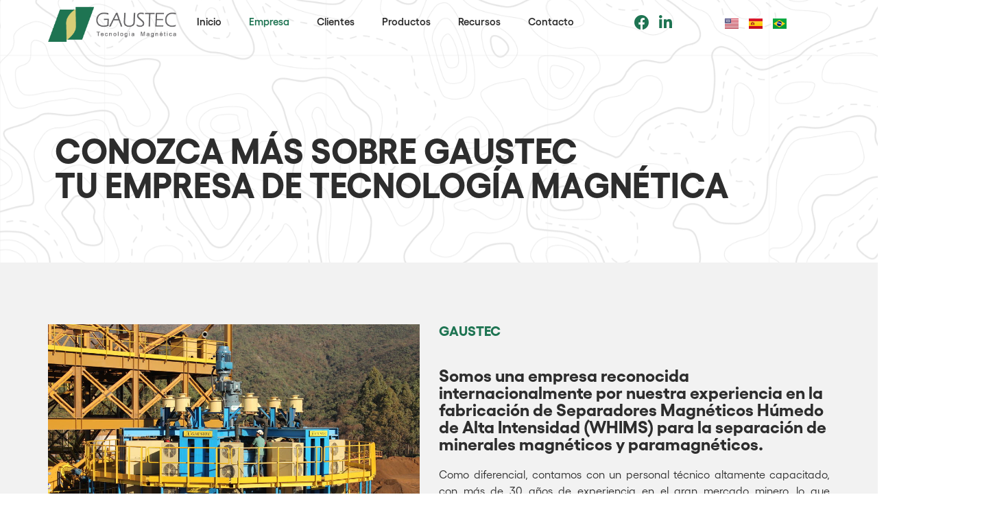

--- FILE ---
content_type: text/css
request_url: https://gaustec.com/wp-content/uploads/elementor/css/post-110.css?ver=1649951025
body_size: 511
content:
.elementor-110 .elementor-element.elementor-element-5a52b6d:not(.elementor-motion-effects-element-type-background), .elementor-110 .elementor-element.elementor-element-5a52b6d > .elementor-motion-effects-container > .elementor-motion-effects-layer{background-color:#F2F2F2;}.elementor-110 .elementor-element.elementor-element-5a52b6d{transition:background 0.3s, border 0.3s, border-radius 0.3s, box-shadow 0.3s;margin-top:0%;margin-bottom:0%;padding:7% 0% 10% 0%;}.elementor-110 .elementor-element.elementor-element-5a52b6d > .elementor-background-overlay{transition:background 0.3s, border-radius 0.3s, opacity 0.3s;}.elementor-110 .elementor-element.elementor-element-401ce30:not(.elementor-motion-effects-element-type-background) > .elementor-widget-wrap, .elementor-110 .elementor-element.elementor-element-401ce30 > .elementor-widget-wrap > .elementor-motion-effects-container > .elementor-motion-effects-layer{background-color:#F2F2F2;}.elementor-110 .elementor-element.elementor-element-401ce30 > .elementor-element-populated{transition:background 0.3s, border 0.3s, border-radius 0.3s, box-shadow 0.3s;padding:0% 0% 0% 0%;}.elementor-110 .elementor-element.elementor-element-401ce30 > .elementor-element-populated > .elementor-background-overlay{transition:background 0.3s, border-radius 0.3s, opacity 0.3s;}.elementor-110 .elementor-element.elementor-element-8baeef2 > .elementor-widget-container{margin:0% 0% 0% 0%;}.elementor-110 .elementor-element.elementor-element-1f2f33a .elementor-icon-list-icon i{color:#77838F;}.elementor-110 .elementor-element.elementor-element-1f2f33a .elementor-icon-list-icon svg{fill:#77838F;}.elementor-110 .elementor-element.elementor-element-1f2f33a{--e-icon-list-icon-size:21px;}.elementor-110 .elementor-element.elementor-element-1f2f33a .elementor-icon-list-text{color:#77838F;padding-left:5px;}.elementor-110 .elementor-element.elementor-element-1f2f33a .elementor-icon-list-item > .elementor-icon-list-text, .elementor-110 .elementor-element.elementor-element-1f2f33a .elementor-icon-list-item > a{font-family:"Yellix Regular", Sans-serif;font-size:16px;font-weight:400;}.elementor-110 .elementor-element.elementor-element-1f2f33a > .elementor-widget-container{padding:0% 10% 0% 10%;}.elementor-110 .elementor-element.elementor-element-afeb2e7 .elementor-spacer-inner{height:80px;}.elementor-110 .elementor-element.elementor-element-3cac671 .jet-listing-dynamic-field .jet-listing-dynamic-field__inline-wrap{width:auto;}.elementor-110 .elementor-element.elementor-element-3cac671 .jet-listing-dynamic-field .jet-listing-dynamic-field__content{width:auto;}.elementor-110 .elementor-element.elementor-element-3cac671 .jet-listing-dynamic-field{justify-content:flex-start;}.elementor-110 .elementor-element.elementor-element-3cac671 .jet-listing-dynamic-field__content{text-align:left;}.elementor-110 .elementor-element.elementor-element-3cac671 > .elementor-widget-container{padding:0% 10% 0% 10%;}.elementor-110 .elementor-element.elementor-element-ccb066b .elementor-heading-title{color:#2D2D2D;font-family:"Yellix Bold", Sans-serif;font-size:21px;font-weight:600;}.elementor-110 .elementor-element.elementor-element-ccb066b > .elementor-widget-container{padding:0% 10% 0% 10%;}body:not(.rtl) .elementor-110 .elementor-element.elementor-element-ccb066b{left:0px;}body.rtl .elementor-110 .elementor-element.elementor-element-ccb066b{right:0px;}.elementor-110 .elementor-element.elementor-element-ccb066b{top:538.969px;}.elementor-110 .elementor-element.elementor-element-6aed973 .elementor-button{font-family:"Yellix Bold", Sans-serif;font-size:16px;font-weight:500;background-color:#1E7452;box-shadow:0px 6px 10px 0px rgba(29.99999106790997, 115.99998752369595, 81.99998892489685, 0.54);padding:18px 0px 018px 0px;}.elementor-110 .elementor-element.elementor-element-6aed973 > .elementor-widget-container{padding:0% 10% 0% 10%;}.jet-listing-item.single-jet-engine.elementor-page-110 > .elementor{width:387px;margin-left:auto;margin-right:auto;}@media(max-width:767px){.elementor-110 .elementor-element.elementor-element-8baeef2{text-align:center;}.elementor-110 .elementor-element.elementor-element-8baeef2 > .elementor-widget-container{margin:0px 0px 0px 0px;padding:0% 0% 0% 8%;}}

--- FILE ---
content_type: text/css
request_url: https://gaustec.com/wp-content/uploads/elementor/css/post-2287.css?ver=1665182381
body_size: 1336
content:
.elementor-2287 .elementor-element.elementor-element-04e7151 > .elementor-container{min-height:330px;}.elementor-2287 .elementor-element.elementor-element-04e7151:not(.elementor-motion-effects-element-type-background), .elementor-2287 .elementor-element.elementor-element-04e7151 > .elementor-motion-effects-container > .elementor-motion-effects-layer{background-image:url("https://gaustec.com/wp-content/uploads/2021/11/AdobeStock_242056526.png");}.elementor-2287 .elementor-element.elementor-element-04e7151{transition:background 0.3s, border 0.3s, border-radius 0.3s, box-shadow 0.3s;margin-top:-7%;margin-bottom:0%;padding:0% 0% 6% 0%;}.elementor-2287 .elementor-element.elementor-element-04e7151 > .elementor-background-overlay{transition:background 0.3s, border-radius 0.3s, opacity 0.3s;}.elementor-bc-flex-widget .elementor-2287 .elementor-element.elementor-element-573632b.elementor-column .elementor-widget-wrap{align-items:flex-end;}.elementor-2287 .elementor-element.elementor-element-573632b.elementor-column.elementor-element[data-element_type="column"] > .elementor-widget-wrap.elementor-element-populated{align-content:flex-end;align-items:flex-end;}.elementor-2287 .elementor-element.elementor-element-467fada .elementor-heading-title{color:#2D2D2D;font-family:"Yellix Bold", Sans-serif;font-size:50px;font-weight:600;text-transform:uppercase;}.elementor-2287 .elementor-element.elementor-element-c11af98:not(.elementor-motion-effects-element-type-background), .elementor-2287 .elementor-element.elementor-element-c11af98 > .elementor-motion-effects-container > .elementor-motion-effects-layer{background-color:#F2F2F2;}.elementor-2287 .elementor-element.elementor-element-c11af98{transition:background 0.3s, border 0.3s, border-radius 0.3s, box-shadow 0.3s;padding:7% 0% 3% 0%;}.elementor-2287 .elementor-element.elementor-element-c11af98 > .elementor-background-overlay{transition:background 0.3s, border-radius 0.3s, opacity 0.3s;}.elementor-2287 .elementor-element.elementor-element-2a719de > .elementor-element-populated{padding:0% 5% 0% 0%;}.elementor-2287 .elementor-element.elementor-element-228568c img{width:100%;}.elementor-2287 .elementor-element.elementor-element-d5b73dc{text-align:justify;color:#2D2D2D;font-family:"Yellix Regular", Sans-serif;font-size:16px;font-weight:400;}.elementor-2287 .elementor-element.elementor-element-d5b73dc > .elementor-widget-container{padding:31% 0% 0% 0%;}.elementor-2287 .elementor-element.elementor-element-5e6cdad{margin-top:0px;margin-bottom:0px;padding:0px 0px 0px 0px;}.elementor-2287 .elementor-element.elementor-element-520861a > .elementor-element-populated{margin:0px 0px 0px 0px;--e-column-margin-right:0px;--e-column-margin-left:0px;padding:0px 0px 0px 0px;}.elementor-2287 .elementor-element.elementor-element-d853f5a .elementor-button{font-family:"Yellix Semi Bold", Sans-serif;font-weight:500;fill:#FFFFFF;color:#FFFFFF;background-color:#1E7452;box-shadow:0px 0px 10px 0px #1E7452;padding:015px 30px 15px 30px;}.elementor-2287 .elementor-element.elementor-element-d853f5a .elementor-button:hover, .elementor-2287 .elementor-element.elementor-element-d853f5a .elementor-button:focus{color:#1E7452;background-color:#DFD791;}.elementor-2287 .elementor-element.elementor-element-d853f5a .elementor-button:hover svg, .elementor-2287 .elementor-element.elementor-element-d853f5a .elementor-button:focus svg{fill:#1E7452;}.elementor-2287 .elementor-element.elementor-element-71ba48f > .elementor-element-populated{margin:0px 0px 0px 0px;--e-column-margin-right:0px;--e-column-margin-left:0px;padding:0px 0px 0px 0px;}.elementor-2287 .elementor-element.elementor-element-0a7586b .elementor-button{font-family:"Yellix Semi Bold", Sans-serif;font-weight:500;fill:#FFFFFF;color:#FFFFFF;background-color:#1E7452;box-shadow:0px 0px 10px 0px #1E7452;padding:015px 30px 15px 30px;}.elementor-2287 .elementor-element.elementor-element-0a7586b .elementor-button:hover, .elementor-2287 .elementor-element.elementor-element-0a7586b .elementor-button:focus{color:#1E7452;background-color:#DFD791;}.elementor-2287 .elementor-element.elementor-element-0a7586b .elementor-button:hover svg, .elementor-2287 .elementor-element.elementor-element-0a7586b .elementor-button:focus svg{fill:#1E7452;}.elementor-2287 .elementor-element.elementor-element-6376bb1 > .elementor-element-populated{padding:0px 0px 0px 0px;}.elementor-2287 .elementor-element.elementor-element-df7b3b4 .elementor-heading-title{color:#1E7452;font-family:"Yellix Bold", Sans-serif;font-size:20px;font-weight:600;text-transform:uppercase;}.elementor-2287 .elementor-element.elementor-element-183888b .elementor-heading-title{color:#2D2D2D;font-family:"Yellix Bold", Sans-serif;font-size:25px;font-weight:600;}.elementor-2287 .elementor-element.elementor-element-183888b > .elementor-widget-container{padding:4% 0% 0% 0%;}.elementor-2287 .elementor-element.elementor-element-a1b1a78{text-align:justify;color:#2D2D2D;font-family:"Yellix Regular", Sans-serif;font-size:16px;font-weight:400;}.elementor-2287 .elementor-element.elementor-element-c993022 img{width:100%;}.elementor-2287 .elementor-element.elementor-element-c993022 > .elementor-widget-container{padding:5% 0% 0% 0%;}.elementor-2287 .elementor-element.elementor-element-1147071 > .elementor-container{max-width:900px;}.elementor-2287 .elementor-element.elementor-element-bfe063f > .elementor-container{min-height:400px;}.elementor-2287 .elementor-element.elementor-element-bfe063f:not(.elementor-motion-effects-element-type-background), .elementor-2287 .elementor-element.elementor-element-bfe063f > .elementor-motion-effects-container > .elementor-motion-effects-layer{background-color:#F2F2F2;}.elementor-2287 .elementor-element.elementor-element-bfe063f{transition:background 0.3s, border 0.3s, border-radius 0.3s, box-shadow 0.3s;padding:5% 0% 0% 0%;}.elementor-2287 .elementor-element.elementor-element-bfe063f > .elementor-background-overlay{transition:background 0.3s, border-radius 0.3s, opacity 0.3s;}.elementor-2287 .elementor-element.elementor-element-46e3fcb{text-align:center;}.elementor-2287 .elementor-element.elementor-element-46e3fcb .elementor-heading-title{color:#2D2D2D;font-family:"Yellix Bold", Sans-serif;font-size:30px;font-weight:600;text-transform:uppercase;}.elementor-2287 .elementor-element.elementor-element-647c0eb > .elementor-widget-container > .jet-listing-grid > .jet-listing-grid__items{--columns:3;}.elementor-2287 .elementor-element.elementor-element-647c0eb .jet-listing-grid__slider-icon{background:#1E7452;}.elementor-2287 .elementor-element.elementor-element-647c0eb .jet-listing-grid__slider-icon.prev-arrow{left:-70px;right:auto;}.elementor-2287 .elementor-element.elementor-element-647c0eb .jet-listing-grid__slider-icon.next-arrow{right:-70px;left:auto;}.elementor-2287 .elementor-element.elementor-element-647c0eb .jet-listing-grid__slider .jet-slick-dots li{background:#D8DCDA;}.elementor-2287 .elementor-element.elementor-element-647c0eb .jet-listing-grid__slider .jet-slick-dots li:hover{background:#1E7452;}.elementor-2287 .elementor-element.elementor-element-647c0eb .jet-listing-grid__slider .jet-slick-dots li.slick-active{background:#1E7452;}.elementor-2287 .elementor-element.elementor-element-647c0eb > .elementor-widget-container{padding:6% 0% 0% 0%;}.elementor-2287 .elementor-element.elementor-element-95d867d > .elementor-container{min-height:400px;}.elementor-2287 .elementor-element.elementor-element-95d867d:not(.elementor-motion-effects-element-type-background), .elementor-2287 .elementor-element.elementor-element-95d867d > .elementor-motion-effects-container > .elementor-motion-effects-layer{background-color:#F9F9F9;}.elementor-2287 .elementor-element.elementor-element-95d867d{transition:background 0.3s, border 0.3s, border-radius 0.3s, box-shadow 0.3s;padding:9% 0% 7% 0%;}.elementor-2287 .elementor-element.elementor-element-95d867d > .elementor-background-overlay{transition:background 0.3s, border-radius 0.3s, opacity 0.3s;}.elementor-2287 .elementor-element.elementor-element-cfcfb16:not(.elementor-motion-effects-element-type-background), .elementor-2287 .elementor-element.elementor-element-cfcfb16 > .elementor-motion-effects-container > .elementor-motion-effects-layer{background-color:#FFFFFF;}.elementor-2287 .elementor-element.elementor-element-cfcfb16{transition:background 0.3s, border 0.3s, border-radius 0.3s, box-shadow 0.3s;padding:5% 0% 5% 5%;}.elementor-2287 .elementor-element.elementor-element-cfcfb16 > .elementor-background-overlay{transition:background 0.3s, border-radius 0.3s, opacity 0.3s;}.elementor-2287 .elementor-element.elementor-element-b0d72e1 .elementor-heading-title{color:#1E7452;font-family:"Yellix Bold", Sans-serif;font-weight:600;text-transform:uppercase;}.elementor-2287 .elementor-element.elementor-element-47d1fd0 .elementor-heading-title{color:#2D2D2D;font-family:"Roboto", Sans-serif;font-size:50px;font-weight:600;line-height:59px;}.elementor-2287 .elementor-element.elementor-element-da67845{color:#2D2D2D;font-family:"Yellix Regular", Sans-serif;font-size:16px;font-weight:400;}.elementor-2287 .elementor-element.elementor-element-de0faff{text-align:left;width:auto;max-width:auto;}.elementor-2287 .elementor-element.elementor-element-b6ceb05{text-align:left;width:214px;max-width:214px;}.elementor-2287 .elementor-element.elementor-element-b6ceb05 img{width:100%;}.elementor-2287 .elementor-element.elementor-element-b6ceb05 > .elementor-widget-container{padding:0% 0% 0% 5%;}.elementor-2287 .elementor-element.elementor-element-937a7db img{width:34%;}.elementor-2287 .elementor-element.elementor-element-937a7db{width:758px;max-width:758px;top:-108.984px;}body:not(.rtl) .elementor-2287 .elementor-element.elementor-element-937a7db{left:-174.984px;}body.rtl .elementor-2287 .elementor-element.elementor-element-937a7db{right:-174.984px;}@media(min-width:768px){.elementor-2287 .elementor-element.elementor-element-520861a{width:43.548%;}.elementor-2287 .elementor-element.elementor-element-71ba48f{width:56.452%;}.elementor-2287 .elementor-element.elementor-element-70a496a{width:67%;}.elementor-2287 .elementor-element.elementor-element-372f1fe{width:32.954%;}}@media(max-width:767px){.elementor-2287 .elementor-element.elementor-element-04e7151 > .elementor-container{min-height:325px;}.elementor-2287 .elementor-element.elementor-element-04e7151{margin-top:0px;margin-bottom:0px;}.elementor-2287 .elementor-element.elementor-element-573632b > .elementor-element-populated{padding:0% 0% 0% 5%;}.elementor-2287 .elementor-element.elementor-element-467fada .elementor-heading-title{font-size:30px;}.elementor-2287 .elementor-element.elementor-element-2a719de > .elementor-element-populated{padding:0px 0px 0px 0px;}.elementor-2287 .elementor-element.elementor-element-228568c > .elementor-widget-container{margin:-26px 0px 0px 0px;padding:0% 0% 0% 0%;}.elementor-2287 .elementor-element.elementor-element-520861a{width:100%;}.elementor-2287 .elementor-element.elementor-element-6376bb1 > .elementor-element-populated{padding:6% 0% 0% 5%;}.elementor-2287 .elementor-element.elementor-element-c993022 > .elementor-widget-container{margin:-26px 0px 0px 0px;padding:0% 0% 0% 0%;}.elementor-2287 .elementor-element.elementor-element-647c0eb > .elementor-widget-container > .jet-listing-grid > .jet-listing-grid__items{--columns:1;}.elementor-2287 .elementor-element.elementor-element-647c0eb .jet-listing-grid__slider-icon.next-arrow{right:400px;left:auto;}.elementor-2287 .elementor-element.elementor-element-647c0eb .jet-listing-grid__slider .jet-slick-dots li{width:6px;height:6px;}.elementor-2287 .elementor-element.elementor-element-647c0eb > .elementor-widget-container{padding:5% 0% 5% 0%;}.elementor-2287 .elementor-element.elementor-element-b0d72e1 .elementor-heading-title{font-size:18px;}.elementor-2287 .elementor-element.elementor-element-47d1fd0 .elementor-heading-title{font-size:35px;line-height:0.9em;}.elementor-2287 .elementor-element.elementor-element-b6ceb05{width:auto;max-width:auto;align-self:center;}body:not(.rtl) .elementor-2287 .elementor-element.elementor-element-937a7db{left:-221.969px;}body.rtl .elementor-2287 .elementor-element.elementor-element-937a7db{right:-221.969px;}.elementor-2287 .elementor-element.elementor-element-937a7db{top:-271.969px;}}/* Start Custom Fonts CSS */@font-face {
	font-family: 'Yellix Bold';
	font-style: normal;
	font-weight: normal;
	font-display: auto;
	src: url('https://gaustec.com/wp-content/uploads/2021/11/Yellix-Bold.woff') format('woff'),
		url('https://gaustec.com/wp-content/uploads/2021/11/Yellix-Bold.ttf') format('truetype');
}
/* End Custom Fonts CSS */
/* Start Custom Fonts CSS */@font-face {
	font-family: 'Yellix Regular';
	font-style: normal;
	font-weight: normal;
	font-display: auto;
	src: url('https://gaustec.com/wp-content/uploads/2021/11/Yellix-Regular.woff') format('woff'),
		url('https://gaustec.com/wp-content/uploads/2021/11/Yellix-Regular.ttf') format('truetype');
}
/* End Custom Fonts CSS */
/* Start Custom Fonts CSS */@font-face {
	font-family: 'Yellix Semi Bold';
	font-style: normal;
	font-weight: normal;
	font-display: auto;
	src: url('https://gaustec.com/wp-content/uploads/2021/11/Yellix-SemiBold.woff') format('woff'),
		url('https://gaustec.com/wp-content/uploads/2021/11/Yellix-SemiBold.ttf') format('truetype');
}
/* End Custom Fonts CSS */

--- FILE ---
content_type: text/css
request_url: https://gaustec.com/wp-content/uploads/elementor/css/post-2373.css?ver=1650297005
body_size: 767
content:
.elementor-2373 .elementor-element.elementor-element-3f678ee{z-index:5;}.elementor-2373 .elementor-element.elementor-element-c5c6aa9 > .elementor-element-populated{padding:10px 0px 0px 0px;}.elementor-2373 .elementor-element.elementor-element-909eeef img{width:100%;opacity:1;}.elementor-bc-flex-widget .elementor-2373 .elementor-element.elementor-element-951b0ed.elementor-column .elementor-widget-wrap{align-items:center;}.elementor-2373 .elementor-element.elementor-element-951b0ed.elementor-column.elementor-element[data-element_type="column"] > .elementor-widget-wrap.elementor-element-populated{align-content:center;align-items:center;}.elementor-2373 .elementor-element.elementor-element-951b0ed.elementor-column > .elementor-widget-wrap{justify-content:center;}.elementor-2373 .elementor-element.elementor-element-ec9f6ed .elementor-menu-toggle{margin:0 auto;background-color:#02010100;}.elementor-2373 .elementor-element.elementor-element-ec9f6ed .elementor-nav-menu .elementor-item{font-family:"Yellix Semi Bold", Sans-serif;font-size:15px;font-weight:600;}.elementor-2373 .elementor-element.elementor-element-ec9f6ed .elementor-nav-menu--main .elementor-item{color:#2D2D2D;fill:#2D2D2D;}.elementor-2373 .elementor-element.elementor-element-ec9f6ed .elementor-nav-menu--main .elementor-item:hover,
					.elementor-2373 .elementor-element.elementor-element-ec9f6ed .elementor-nav-menu--main .elementor-item.elementor-item-active,
					.elementor-2373 .elementor-element.elementor-element-ec9f6ed .elementor-nav-menu--main .elementor-item.highlighted,
					.elementor-2373 .elementor-element.elementor-element-ec9f6ed .elementor-nav-menu--main .elementor-item:focus{color:#1E7452;fill:#1E7452;}.elementor-2373 .elementor-element.elementor-element-ec9f6ed .elementor-nav-menu--main .elementor-item.elementor-item-active{color:#1E7452;}.elementor-2373 .elementor-element.elementor-element-ec9f6ed .elementor-nav-menu--dropdown a:hover,
					.elementor-2373 .elementor-element.elementor-element-ec9f6ed .elementor-nav-menu--dropdown a.elementor-item-active,
					.elementor-2373 .elementor-element.elementor-element-ec9f6ed .elementor-nav-menu--dropdown a.highlighted{background-color:#1E7452;}.elementor-2373 .elementor-element.elementor-element-ec9f6ed .elementor-nav-menu--dropdown a.elementor-item-active{background-color:#1E7452;}.elementor-2373 .elementor-element.elementor-element-ec9f6ed .elementor-nav-menu--dropdown .elementor-item, .elementor-2373 .elementor-element.elementor-element-ec9f6ed .elementor-nav-menu--dropdown  .elementor-sub-item{font-family:"Yellix Semi Bold", Sans-serif;font-weight:500;}.elementor-2373 .elementor-element.elementor-element-ec9f6ed div.elementor-menu-toggle{color:#1E7452;}.elementor-2373 .elementor-element.elementor-element-ec9f6ed div.elementor-menu-toggle svg{fill:#1E7452;}.elementor-bc-flex-widget .elementor-2373 .elementor-element.elementor-element-7a32625.elementor-column .elementor-widget-wrap{align-items:center;}.elementor-2373 .elementor-element.elementor-element-7a32625.elementor-column.elementor-element[data-element_type="column"] > .elementor-widget-wrap.elementor-element-populated{align-content:center;align-items:center;}.elementor-2373 .elementor-element.elementor-element-7a32625.elementor-column > .elementor-widget-wrap{justify-content:center;}.elementor-2373 .elementor-element.elementor-element-7a32625 > .elementor-element-populated{transition:background 0.3s, border 0.3s, border-radius 0.3s, box-shadow 0.3s;}.elementor-2373 .elementor-element.elementor-element-7a32625 > .elementor-element-populated > .elementor-background-overlay{transition:background 0.3s, border-radius 0.3s, opacity 0.3s;}.elementor-2373 .elementor-element.elementor-element-5f13f9d .elementor-icon-list-items:not(.elementor-inline-items) .elementor-icon-list-item:not(:last-child){padding-bottom:calc(0px/2);}.elementor-2373 .elementor-element.elementor-element-5f13f9d .elementor-icon-list-items:not(.elementor-inline-items) .elementor-icon-list-item:not(:first-child){margin-top:calc(0px/2);}.elementor-2373 .elementor-element.elementor-element-5f13f9d .elementor-icon-list-items.elementor-inline-items .elementor-icon-list-item{margin-right:calc(0px/2);margin-left:calc(0px/2);}.elementor-2373 .elementor-element.elementor-element-5f13f9d .elementor-icon-list-items.elementor-inline-items{margin-right:calc(-0px/2);margin-left:calc(-0px/2);}body.rtl .elementor-2373 .elementor-element.elementor-element-5f13f9d .elementor-icon-list-items.elementor-inline-items .elementor-icon-list-item:after{left:calc(-0px/2);}body:not(.rtl) .elementor-2373 .elementor-element.elementor-element-5f13f9d .elementor-icon-list-items.elementor-inline-items .elementor-icon-list-item:after{right:calc(-0px/2);}.elementor-2373 .elementor-element.elementor-element-5f13f9d .elementor-icon-list-icon i{color:#1E7452;}.elementor-2373 .elementor-element.elementor-element-5f13f9d .elementor-icon-list-icon svg{fill:#1E7452;}.elementor-2373 .elementor-element.elementor-element-5f13f9d{--e-icon-list-icon-size:22px;}.elementor-bc-flex-widget .elementor-2373 .elementor-element.elementor-element-9dd7f36.elementor-column .elementor-widget-wrap{align-items:center;}.elementor-2373 .elementor-element.elementor-element-9dd7f36.elementor-column.elementor-element[data-element_type="column"] > .elementor-widget-wrap.elementor-element-populated{align-content:center;align-items:center;}.elementor-2373 .elementor-element.elementor-element-9dd7f36.elementor-column > .elementor-widget-wrap{justify-content:center;}.elementor-2373 .elementor-element.elementor-element-acad704 .cpel-switcher__lang a:hover, .elementor-2373 .elementor-element.elementor-element-acad704 .cpel-switcher__lang a:focus{color:#1c7454;}.elementor-2373 .elementor-element.elementor-element-acad704 .cpel-switcher__lang--active a{color:#1c7454;}.elementor-2373 .elementor-element.elementor-element-acad704 .cpel-switcher__nav{--cpel-switcher-space:15px;}.elementor-2373 .elementor-element.elementor-element-acad704.cpel-switcher--aspect-ratio-11 .cpel-switcher__flag{width:20px;height:20px;}.elementor-2373 .elementor-element.elementor-element-acad704.cpel-switcher--aspect-ratio-43 .cpel-switcher__flag{width:20px;height:calc(20px * 0.75);}.elementor-2373 .elementor-element.elementor-element-acad704 .cpel-switcher__flag img{border-radius:0px;}@media(max-width:767px){.elementor-2373 .elementor-element.elementor-element-c5c6aa9{width:80%;}.elementor-2373 .elementor-element.elementor-element-951b0ed{width:20%;}.elementor-2373 .elementor-element.elementor-element-7a32625{width:40%;}.elementor-2373 .elementor-element.elementor-element-9dd7f36{width:58%;}}@media(min-width:768px){.elementor-2373 .elementor-element.elementor-element-c5c6aa9{width:16.412%;}.elementor-2373 .elementor-element.elementor-element-951b0ed{width:56.796%;}.elementor-2373 .elementor-element.elementor-element-7a32625{width:7.898%;}.elementor-2373 .elementor-element.elementor-element-9dd7f36{width:18.835%;}}/* Start Custom Fonts CSS */@font-face {
	font-family: 'Yellix Semi Bold';
	font-style: normal;
	font-weight: normal;
	font-display: auto;
	src: url('https://gaustec.com/wp-content/uploads/2021/11/Yellix-SemiBold.woff') format('woff'),
		url('https://gaustec.com/wp-content/uploads/2021/11/Yellix-SemiBold.ttf') format('truetype');
}
/* End Custom Fonts CSS */

--- FILE ---
content_type: text/css
request_url: https://gaustec.com/wp-content/uploads/elementor/css/post-834.css?ver=1649951350
body_size: 509
content:
.elementor-834 .elementor-element.elementor-element-3507f2d2:not(.elementor-motion-effects-element-type-background), .elementor-834 .elementor-element.elementor-element-3507f2d2 > .elementor-motion-effects-container > .elementor-motion-effects-layer{background-color:#F6F6F6;}.elementor-834 .elementor-element.elementor-element-3507f2d2{transition:background 0.3s, border 0.3s, border-radius 0.3s, box-shadow 0.3s;padding:3% 0% 0% 0%;}.elementor-834 .elementor-element.elementor-element-3507f2d2 > .elementor-background-overlay{transition:background 0.3s, border-radius 0.3s, opacity 0.3s;}.elementor-834 .elementor-element.elementor-element-6b43e79a{text-align:left;}.elementor-834 .elementor-element.elementor-element-4230ddf5 .elementor-button{font-family:"Yellix Regular", Sans-serif;font-weight:500;fill:#1E7452;color:#1E7452;background-color:#FFFFFF00;border-style:solid;border-width:2px 2px 2px 2px;border-color:#1E7452;}.elementor-834 .elementor-element.elementor-element-78957bd9{text-align:right;color:#464646;font-family:"Yellix Regular", Sans-serif;font-size:16px;font-weight:400;}.elementor-834 .elementor-element.elementor-element-56ec46a4 .elementor-icon-list-items:not(.elementor-inline-items) .elementor-icon-list-item:not(:last-child){padding-bottom:calc(0px/2);}.elementor-834 .elementor-element.elementor-element-56ec46a4 .elementor-icon-list-items:not(.elementor-inline-items) .elementor-icon-list-item:not(:first-child){margin-top:calc(0px/2);}.elementor-834 .elementor-element.elementor-element-56ec46a4 .elementor-icon-list-items.elementor-inline-items .elementor-icon-list-item{margin-right:calc(0px/2);margin-left:calc(0px/2);}.elementor-834 .elementor-element.elementor-element-56ec46a4 .elementor-icon-list-items.elementor-inline-items{margin-right:calc(-0px/2);margin-left:calc(-0px/2);}body.rtl .elementor-834 .elementor-element.elementor-element-56ec46a4 .elementor-icon-list-items.elementor-inline-items .elementor-icon-list-item:after{left:calc(-0px/2);}body:not(.rtl) .elementor-834 .elementor-element.elementor-element-56ec46a4 .elementor-icon-list-items.elementor-inline-items .elementor-icon-list-item:after{right:calc(-0px/2);}.elementor-834 .elementor-element.elementor-element-56ec46a4 .elementor-icon-list-icon i{color:#1E7452;}.elementor-834 .elementor-element.elementor-element-56ec46a4 .elementor-icon-list-icon svg{fill:#1E7452;}.elementor-834 .elementor-element.elementor-element-56ec46a4{--e-icon-list-icon-size:22px;}.elementor-834 .elementor-element.elementor-element-47683324:not(.elementor-motion-effects-element-type-background), .elementor-834 .elementor-element.elementor-element-47683324 > .elementor-motion-effects-container > .elementor-motion-effects-layer{background-color:#F6F6F6;}.elementor-834 .elementor-element.elementor-element-47683324{transition:background 0.3s, border 0.3s, border-radius 0.3s, box-shadow 0.3s;padding:0% 0% 1% 0%;}.elementor-834 .elementor-element.elementor-element-47683324 > .elementor-background-overlay{transition:background 0.3s, border-radius 0.3s, opacity 0.3s;}.elementor-834 .elementor-element.elementor-element-5e2af886{text-align:left;color:#464646;font-family:"Yellix Regular", Sans-serif;font-size:16px;font-weight:400;}.elementor-834 .elementor-element.elementor-element-6aaa7a60{text-align:right;color:#464646;font-family:"Yellix Regular", Sans-serif;font-size:16px;font-weight:400;}@media(max-width:767px){.elementor-834 .elementor-element.elementor-element-6b43e79a{text-align:center;}.elementor-834 .elementor-element.elementor-element-78957bd9{text-align:center;}.elementor-834 .elementor-element.elementor-element-5e2af886{text-align:center;}.elementor-834 .elementor-element.elementor-element-6aaa7a60{text-align:center;}}@media(min-width:768px){.elementor-834 .elementor-element.elementor-element-28ae6ef7{width:60.702%;}.elementor-834 .elementor-element.elementor-element-175a72cf{width:38.951%;}.elementor-834 .elementor-element.elementor-element-5b3b0c09{width:60.702%;}.elementor-834 .elementor-element.elementor-element-ee68ceb{width:38.951%;}}/* Start Custom Fonts CSS */@font-face {
	font-family: 'Yellix Regular';
	font-style: normal;
	font-weight: normal;
	font-display: auto;
	src: url('https://gaustec.com/wp-content/uploads/2021/11/Yellix-Regular.woff') format('woff'),
		url('https://gaustec.com/wp-content/uploads/2021/11/Yellix-Regular.ttf') format('truetype');
}
/* End Custom Fonts CSS */

--- FILE ---
content_type: text/css
request_url: https://gaustec.com/wp-content/uploads/elementor/css/post-736.css?ver=1649974675
body_size: 511
content:
.elementor-736 .elementor-element.elementor-element-83c2b5a:not(.elementor-motion-effects-element-type-background), .elementor-736 .elementor-element.elementor-element-83c2b5a > .elementor-motion-effects-container > .elementor-motion-effects-layer{background-color:#F2F2F2;}.elementor-736 .elementor-element.elementor-element-83c2b5a{transition:background 0.3s, border 0.3s, border-radius 0.3s, box-shadow 0.3s;margin-top:0%;margin-bottom:0%;padding:7% 0% 10% 0%;}.elementor-736 .elementor-element.elementor-element-83c2b5a > .elementor-background-overlay{transition:background 0.3s, border-radius 0.3s, opacity 0.3s;}.elementor-736 .elementor-element.elementor-element-5f93c13:not(.elementor-motion-effects-element-type-background) > .elementor-widget-wrap, .elementor-736 .elementor-element.elementor-element-5f93c13 > .elementor-widget-wrap > .elementor-motion-effects-container > .elementor-motion-effects-layer{background-color:#F2F2F2;}.elementor-736 .elementor-element.elementor-element-5f93c13 > .elementor-element-populated{transition:background 0.3s, border 0.3s, border-radius 0.3s, box-shadow 0.3s;padding:0% 0% 0% 0%;}.elementor-736 .elementor-element.elementor-element-5f93c13 > .elementor-element-populated > .elementor-background-overlay{transition:background 0.3s, border-radius 0.3s, opacity 0.3s;}.elementor-736 .elementor-element.elementor-element-34de91d > .elementor-widget-container{margin:0% 0% 0% 0%;}.elementor-736 .elementor-element.elementor-element-755e4c3 .elementor-icon-list-icon i{color:#77838F;}.elementor-736 .elementor-element.elementor-element-755e4c3 .elementor-icon-list-icon svg{fill:#77838F;}.elementor-736 .elementor-element.elementor-element-755e4c3{--e-icon-list-icon-size:21px;}.elementor-736 .elementor-element.elementor-element-755e4c3 .elementor-icon-list-text{color:#77838F;padding-left:5px;}.elementor-736 .elementor-element.elementor-element-755e4c3 .elementor-icon-list-item > .elementor-icon-list-text, .elementor-736 .elementor-element.elementor-element-755e4c3 .elementor-icon-list-item > a{font-family:"Yellix Regular", Sans-serif;font-size:16px;font-weight:400;}.elementor-736 .elementor-element.elementor-element-755e4c3 > .elementor-widget-container{padding:0% 10% 0% 10%;}.elementor-736 .elementor-element.elementor-element-1afa1ab .elementor-spacer-inner{height:90px;}.elementor-736 .elementor-element.elementor-element-db5dfb6 .jet-listing-dynamic-field .jet-listing-dynamic-field__inline-wrap{width:auto;}.elementor-736 .elementor-element.elementor-element-db5dfb6 .jet-listing-dynamic-field .jet-listing-dynamic-field__content{width:auto;}.elementor-736 .elementor-element.elementor-element-db5dfb6 .jet-listing-dynamic-field{justify-content:flex-start;}.elementor-736 .elementor-element.elementor-element-db5dfb6 .jet-listing-dynamic-field__content{text-align:left;}.elementor-736 .elementor-element.elementor-element-db5dfb6 > .elementor-widget-container{padding:0% 10% 0% 10%;}.elementor-736 .elementor-element.elementor-element-70b68d6 .elementor-heading-title{color:#2D2D2D;font-family:"Yellix Bold", Sans-serif;font-size:21px;font-weight:600;}.elementor-736 .elementor-element.elementor-element-70b68d6 > .elementor-widget-container{padding:0% 10% 0% 10%;}body:not(.rtl) .elementor-736 .elementor-element.elementor-element-70b68d6{left:0px;}body.rtl .elementor-736 .elementor-element.elementor-element-70b68d6{right:0px;}.elementor-736 .elementor-element.elementor-element-70b68d6{top:533.969px;}.elementor-736 .elementor-element.elementor-element-f69e9cb .elementor-button{font-family:"Yellix Bold", Sans-serif;font-size:16px;font-weight:500;background-color:#1E7452;box-shadow:0px 6px 10px 0px rgba(29.99999106790997, 115.99998752369595, 81.99998892489685, 0.54);padding:18px 0px 018px 0px;}.elementor-736 .elementor-element.elementor-element-f69e9cb > .elementor-widget-container{padding:0% 10% 0% 10%;}.jet-listing-item.single-jet-engine.elementor-page-736 > .elementor{width:387px;margin-left:auto;margin-right:auto;}@media(max-width:767px){.elementor-736 .elementor-element.elementor-element-34de91d{text-align:center;}.elementor-736 .elementor-element.elementor-element-34de91d > .elementor-widget-container{margin:0px 0px 0px 0px;padding:0% 0% 0% 8%;}}